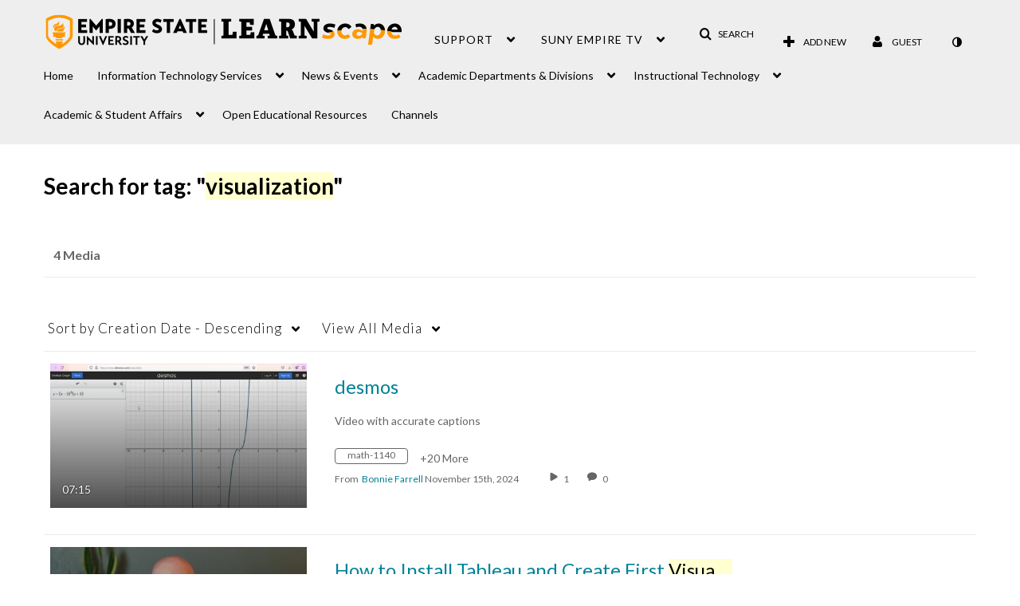

--- FILE ---
content_type: text/plain;charset=UTF-8
request_url: https://1838561.mediaspace.kaltura.com/user/get-details?format=ajax&_=1769294098010
body_size: 548
content:
{"content":[{"target":"#userMobileMenuDisplayName, #userMenuDisplayName","action":"replace","content":"Guest"}],"script":"$(\"body\").trigger(\"userDetailsPopulated\");;document.querySelector(\"meta[name=xsrf-ajax-nonce]\").setAttribute(\"content\", \"[base64]\");;if (typeof KApps != \"undefined\" && typeof KApps.Accessibility != \"undefined\") {KApps.Accessibility.applySelectedMode();}"}